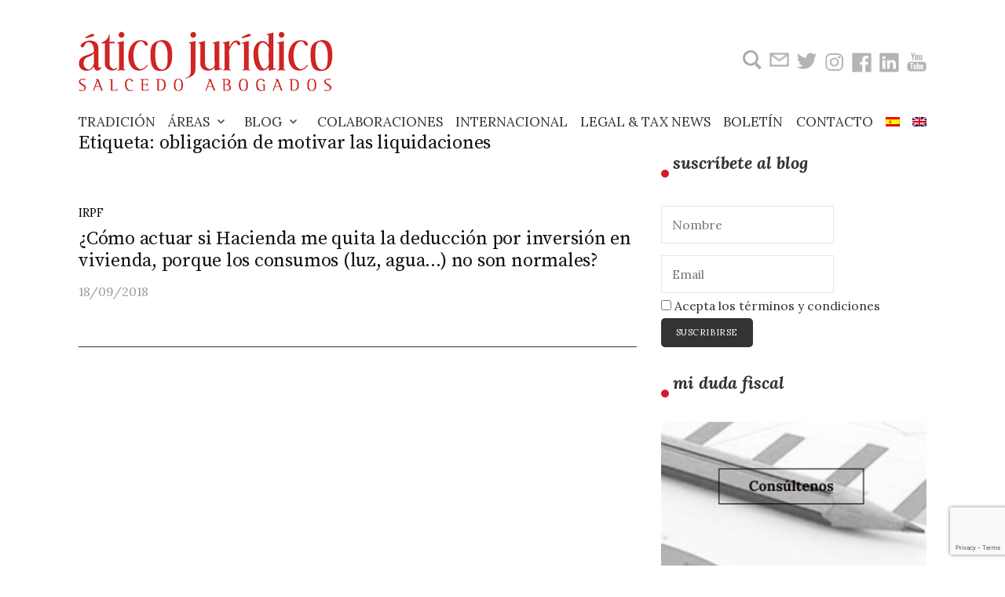

--- FILE ---
content_type: text/html; charset=utf-8
request_url: https://www.google.com/recaptcha/api2/anchor?ar=1&k=6Lfiip0UAAAAAI9ny7g6HyflE5zXAjPUJu8eakUz&co=aHR0cHM6Ly9hdGljb2p1cmlkaWNvLmNvbTo0NDM.&hl=en&v=TkacYOdEJbdB_JjX802TMer9&size=invisible&anchor-ms=20000&execute-ms=15000&cb=r44jgvi9njl5
body_size: 45482
content:
<!DOCTYPE HTML><html dir="ltr" lang="en"><head><meta http-equiv="Content-Type" content="text/html; charset=UTF-8">
<meta http-equiv="X-UA-Compatible" content="IE=edge">
<title>reCAPTCHA</title>
<style type="text/css">
/* cyrillic-ext */
@font-face {
  font-family: 'Roboto';
  font-style: normal;
  font-weight: 400;
  src: url(//fonts.gstatic.com/s/roboto/v18/KFOmCnqEu92Fr1Mu72xKKTU1Kvnz.woff2) format('woff2');
  unicode-range: U+0460-052F, U+1C80-1C8A, U+20B4, U+2DE0-2DFF, U+A640-A69F, U+FE2E-FE2F;
}
/* cyrillic */
@font-face {
  font-family: 'Roboto';
  font-style: normal;
  font-weight: 400;
  src: url(//fonts.gstatic.com/s/roboto/v18/KFOmCnqEu92Fr1Mu5mxKKTU1Kvnz.woff2) format('woff2');
  unicode-range: U+0301, U+0400-045F, U+0490-0491, U+04B0-04B1, U+2116;
}
/* greek-ext */
@font-face {
  font-family: 'Roboto';
  font-style: normal;
  font-weight: 400;
  src: url(//fonts.gstatic.com/s/roboto/v18/KFOmCnqEu92Fr1Mu7mxKKTU1Kvnz.woff2) format('woff2');
  unicode-range: U+1F00-1FFF;
}
/* greek */
@font-face {
  font-family: 'Roboto';
  font-style: normal;
  font-weight: 400;
  src: url(//fonts.gstatic.com/s/roboto/v18/KFOmCnqEu92Fr1Mu4WxKKTU1Kvnz.woff2) format('woff2');
  unicode-range: U+0370-0377, U+037A-037F, U+0384-038A, U+038C, U+038E-03A1, U+03A3-03FF;
}
/* vietnamese */
@font-face {
  font-family: 'Roboto';
  font-style: normal;
  font-weight: 400;
  src: url(//fonts.gstatic.com/s/roboto/v18/KFOmCnqEu92Fr1Mu7WxKKTU1Kvnz.woff2) format('woff2');
  unicode-range: U+0102-0103, U+0110-0111, U+0128-0129, U+0168-0169, U+01A0-01A1, U+01AF-01B0, U+0300-0301, U+0303-0304, U+0308-0309, U+0323, U+0329, U+1EA0-1EF9, U+20AB;
}
/* latin-ext */
@font-face {
  font-family: 'Roboto';
  font-style: normal;
  font-weight: 400;
  src: url(//fonts.gstatic.com/s/roboto/v18/KFOmCnqEu92Fr1Mu7GxKKTU1Kvnz.woff2) format('woff2');
  unicode-range: U+0100-02BA, U+02BD-02C5, U+02C7-02CC, U+02CE-02D7, U+02DD-02FF, U+0304, U+0308, U+0329, U+1D00-1DBF, U+1E00-1E9F, U+1EF2-1EFF, U+2020, U+20A0-20AB, U+20AD-20C0, U+2113, U+2C60-2C7F, U+A720-A7FF;
}
/* latin */
@font-face {
  font-family: 'Roboto';
  font-style: normal;
  font-weight: 400;
  src: url(//fonts.gstatic.com/s/roboto/v18/KFOmCnqEu92Fr1Mu4mxKKTU1Kg.woff2) format('woff2');
  unicode-range: U+0000-00FF, U+0131, U+0152-0153, U+02BB-02BC, U+02C6, U+02DA, U+02DC, U+0304, U+0308, U+0329, U+2000-206F, U+20AC, U+2122, U+2191, U+2193, U+2212, U+2215, U+FEFF, U+FFFD;
}
/* cyrillic-ext */
@font-face {
  font-family: 'Roboto';
  font-style: normal;
  font-weight: 500;
  src: url(//fonts.gstatic.com/s/roboto/v18/KFOlCnqEu92Fr1MmEU9fCRc4AMP6lbBP.woff2) format('woff2');
  unicode-range: U+0460-052F, U+1C80-1C8A, U+20B4, U+2DE0-2DFF, U+A640-A69F, U+FE2E-FE2F;
}
/* cyrillic */
@font-face {
  font-family: 'Roboto';
  font-style: normal;
  font-weight: 500;
  src: url(//fonts.gstatic.com/s/roboto/v18/KFOlCnqEu92Fr1MmEU9fABc4AMP6lbBP.woff2) format('woff2');
  unicode-range: U+0301, U+0400-045F, U+0490-0491, U+04B0-04B1, U+2116;
}
/* greek-ext */
@font-face {
  font-family: 'Roboto';
  font-style: normal;
  font-weight: 500;
  src: url(//fonts.gstatic.com/s/roboto/v18/KFOlCnqEu92Fr1MmEU9fCBc4AMP6lbBP.woff2) format('woff2');
  unicode-range: U+1F00-1FFF;
}
/* greek */
@font-face {
  font-family: 'Roboto';
  font-style: normal;
  font-weight: 500;
  src: url(//fonts.gstatic.com/s/roboto/v18/KFOlCnqEu92Fr1MmEU9fBxc4AMP6lbBP.woff2) format('woff2');
  unicode-range: U+0370-0377, U+037A-037F, U+0384-038A, U+038C, U+038E-03A1, U+03A3-03FF;
}
/* vietnamese */
@font-face {
  font-family: 'Roboto';
  font-style: normal;
  font-weight: 500;
  src: url(//fonts.gstatic.com/s/roboto/v18/KFOlCnqEu92Fr1MmEU9fCxc4AMP6lbBP.woff2) format('woff2');
  unicode-range: U+0102-0103, U+0110-0111, U+0128-0129, U+0168-0169, U+01A0-01A1, U+01AF-01B0, U+0300-0301, U+0303-0304, U+0308-0309, U+0323, U+0329, U+1EA0-1EF9, U+20AB;
}
/* latin-ext */
@font-face {
  font-family: 'Roboto';
  font-style: normal;
  font-weight: 500;
  src: url(//fonts.gstatic.com/s/roboto/v18/KFOlCnqEu92Fr1MmEU9fChc4AMP6lbBP.woff2) format('woff2');
  unicode-range: U+0100-02BA, U+02BD-02C5, U+02C7-02CC, U+02CE-02D7, U+02DD-02FF, U+0304, U+0308, U+0329, U+1D00-1DBF, U+1E00-1E9F, U+1EF2-1EFF, U+2020, U+20A0-20AB, U+20AD-20C0, U+2113, U+2C60-2C7F, U+A720-A7FF;
}
/* latin */
@font-face {
  font-family: 'Roboto';
  font-style: normal;
  font-weight: 500;
  src: url(//fonts.gstatic.com/s/roboto/v18/KFOlCnqEu92Fr1MmEU9fBBc4AMP6lQ.woff2) format('woff2');
  unicode-range: U+0000-00FF, U+0131, U+0152-0153, U+02BB-02BC, U+02C6, U+02DA, U+02DC, U+0304, U+0308, U+0329, U+2000-206F, U+20AC, U+2122, U+2191, U+2193, U+2212, U+2215, U+FEFF, U+FFFD;
}
/* cyrillic-ext */
@font-face {
  font-family: 'Roboto';
  font-style: normal;
  font-weight: 900;
  src: url(//fonts.gstatic.com/s/roboto/v18/KFOlCnqEu92Fr1MmYUtfCRc4AMP6lbBP.woff2) format('woff2');
  unicode-range: U+0460-052F, U+1C80-1C8A, U+20B4, U+2DE0-2DFF, U+A640-A69F, U+FE2E-FE2F;
}
/* cyrillic */
@font-face {
  font-family: 'Roboto';
  font-style: normal;
  font-weight: 900;
  src: url(//fonts.gstatic.com/s/roboto/v18/KFOlCnqEu92Fr1MmYUtfABc4AMP6lbBP.woff2) format('woff2');
  unicode-range: U+0301, U+0400-045F, U+0490-0491, U+04B0-04B1, U+2116;
}
/* greek-ext */
@font-face {
  font-family: 'Roboto';
  font-style: normal;
  font-weight: 900;
  src: url(//fonts.gstatic.com/s/roboto/v18/KFOlCnqEu92Fr1MmYUtfCBc4AMP6lbBP.woff2) format('woff2');
  unicode-range: U+1F00-1FFF;
}
/* greek */
@font-face {
  font-family: 'Roboto';
  font-style: normal;
  font-weight: 900;
  src: url(//fonts.gstatic.com/s/roboto/v18/KFOlCnqEu92Fr1MmYUtfBxc4AMP6lbBP.woff2) format('woff2');
  unicode-range: U+0370-0377, U+037A-037F, U+0384-038A, U+038C, U+038E-03A1, U+03A3-03FF;
}
/* vietnamese */
@font-face {
  font-family: 'Roboto';
  font-style: normal;
  font-weight: 900;
  src: url(//fonts.gstatic.com/s/roboto/v18/KFOlCnqEu92Fr1MmYUtfCxc4AMP6lbBP.woff2) format('woff2');
  unicode-range: U+0102-0103, U+0110-0111, U+0128-0129, U+0168-0169, U+01A0-01A1, U+01AF-01B0, U+0300-0301, U+0303-0304, U+0308-0309, U+0323, U+0329, U+1EA0-1EF9, U+20AB;
}
/* latin-ext */
@font-face {
  font-family: 'Roboto';
  font-style: normal;
  font-weight: 900;
  src: url(//fonts.gstatic.com/s/roboto/v18/KFOlCnqEu92Fr1MmYUtfChc4AMP6lbBP.woff2) format('woff2');
  unicode-range: U+0100-02BA, U+02BD-02C5, U+02C7-02CC, U+02CE-02D7, U+02DD-02FF, U+0304, U+0308, U+0329, U+1D00-1DBF, U+1E00-1E9F, U+1EF2-1EFF, U+2020, U+20A0-20AB, U+20AD-20C0, U+2113, U+2C60-2C7F, U+A720-A7FF;
}
/* latin */
@font-face {
  font-family: 'Roboto';
  font-style: normal;
  font-weight: 900;
  src: url(//fonts.gstatic.com/s/roboto/v18/KFOlCnqEu92Fr1MmYUtfBBc4AMP6lQ.woff2) format('woff2');
  unicode-range: U+0000-00FF, U+0131, U+0152-0153, U+02BB-02BC, U+02C6, U+02DA, U+02DC, U+0304, U+0308, U+0329, U+2000-206F, U+20AC, U+2122, U+2191, U+2193, U+2212, U+2215, U+FEFF, U+FFFD;
}

</style>
<link rel="stylesheet" type="text/css" href="https://www.gstatic.com/recaptcha/releases/TkacYOdEJbdB_JjX802TMer9/styles__ltr.css">
<script nonce="Pfehg9Ene7kVDFLXLZLcXQ" type="text/javascript">window['__recaptcha_api'] = 'https://www.google.com/recaptcha/api2/';</script>
<script type="text/javascript" src="https://www.gstatic.com/recaptcha/releases/TkacYOdEJbdB_JjX802TMer9/recaptcha__en.js" nonce="Pfehg9Ene7kVDFLXLZLcXQ">
      
    </script></head>
<body><div id="rc-anchor-alert" class="rc-anchor-alert"></div>
<input type="hidden" id="recaptcha-token" value="[base64]">
<script type="text/javascript" nonce="Pfehg9Ene7kVDFLXLZLcXQ">
      recaptcha.anchor.Main.init("[\x22ainput\x22,[\x22bgdata\x22,\x22\x22,\[base64]/[base64]/[base64]/[base64]/[base64]/[base64]/[base64]/[base64]/[base64]/[base64]/[base64]/[base64]/[base64]/[base64]\\u003d\x22,\[base64]\\u003d\x22,\x22aQUDw4nCsFjChGo2GGLDqUXCucKVw4DDpMOyw4LCv2lrwpvDhFTDlcO4w5DDhlFZw7t8PMOIw4bCslc0wpHDlMKuw4R9wqDDimjDuGLDpnHClMOlwpHDuirDqMKKYcOefA/DsMOqS8K3CG9oaMKmccOGw4TDiMK5TMKSwrPDgcKBdcOAw6lcw4zDj8Kcw4lmCW7CgcOSw5VQe8OoY3jDhMOpEgjCpQ01ecORGHrDuSoWGcO0N8OMc8KjeVciUR8Yw7nDnXs4wpUdI8ONw5XCncOMw7Vew7xewr3Cp8ONA8OTw5xlTBLDv8O/[base64]/[base64]/wr9Jw6wgO8O2w7MRwp0WIElvwo5JR8Kkw4bDksOXw4IyJsOzw5/[base64]/[base64]/DjGcIwrkWw7A1a1opfsKEwqUnw5BnDcOzw64pAMKlNMKjGi/DhsOnTVJhw6bChcOGUCc5byHDl8OqwqtTPQQNw6IOwoTDq8KJTsOVw7gbw4XDk2nDmcKJwqbDi8KgVcOAaMOLw7TDssKVYMKDRsKDwobDphrDhUnCo3xlFxrCo8O5wqrDjhTCm8O/wrd2w7PCv3cGw7TDlCk0ccOlXn7DnWzDqQ/DrGPCrcKqw78LQsKrSsO6QsKvOMOuwr3CoMK+w759w75Vw659VkjDpnfDksKiPsOaw48qwqfDgg/Ds8KbGTQuYsOoNsK8P0zCmMOBKSM8NMO7wr5fHE3DsXpHwpgDZsKwPFEqw7/[base64]/[base64]/ClMKvwpDCsWdIFsKWw4nCjsKpO8OHOcOYw4QYwpzCosOiWsOnSMOHUcK1LhXCpBFnw5jDssKAw6nDrgLCr8OGw75xBnrDjmNRw4pbXnXCrArDnsKpdHB8ccKJH8K5wr3Dj2hEw5jCtx3DlwTDjcO6woIrf1/CkMKFbRQswrE4wr47w7jCpsKdThRQw6XCk8KUw41BVlbDp8Kqw4vCh14ww7vDpcOtEyJDQ8OkLsOXw4/[base64]/DlMKQwq1uaMKHw4vDnsO2JEkkbiTDoXEEZcObQBzClsOxwpvCqcOMMsKIw4x2YsK3DcKBWUE/KhXDrABtw5kMwqXClMODB8KDMMOVYUApcybCsH0LwqzChjTCqnhke3sZw6h8YMKFw4d6TSbDk8KDbcKmQ8KeAsKzTiROWCTCpkLCo8OlI8KUdcKtwrbCtjLCvMOUczIIU1DCncO8JisDOW4tHMKSw4PDixrCiTvDizYLwokowrvDvV7Cky9HIsO9w5DDiVbDtcKJMy/CuCxtwrTCn8OlwqBPwoAcV8OLwqLDicORBGNYaSvCsiw5wpMTwrBdHMKJw7fDo8KLw7Y8w6VzbCYKFHXDkMKufkPDkcO5AsK+QyrDnMOMwpfDkcKJLcOlwo9ZSS4ww7bDvcKZRg7CksOmw4PDkMKvwpQsbMK/el12FmgqUcOIbMKbNMO2cibDtgrCucOUwr5eaQrClMOcw4nDhGVsV8OSw6Rjw44Sw5snwpXCqXwWezPDqXDDjcKYHMO6wqVzw5fDrsOowpTCjMOgBls3d1/DqAUlwrXDgHR4EcO6FcOww5LDmcO6wrHDisKjwqMRVcOBwqXCscK0e8Kiw54gSMK8w4HCu8O2D8KTKjTDii3Ck8KzwpVGan5zYsK6w6/DpsKSw6llw6tywqcqwrUnwrwXw4ZPHMKTJWMVwqvCrcOpwozCqsK7YwQzwojCqcO0w7tCVzfCgsOewoxgXsKkfhxcMMKGHSZyw50nA8OxSA5Kc8KfwrlxNsKOaTjCnVciw49Twp/Du8O/w7fCnVvCn8KRM8KBw6fDiMKxVjPCr8KcwprCsUbDrXclwo3ClD8KwoRDPj7DkMK8woPDr0XDi0XCjMKRwo9rw6UUw4A2wowswrfDpToRDsOrdsO/w7rCowZ/w6lZwq14N8OZwo3DjTTCkcKWR8OYfcKDw4bCj0vDi1VywpLCoMKNw5Ijwogxw5LDt8KLMyXDnncOL0bCh2jCpTDDqm5qJBjDrsK+ORJkwq/CjWjDjMOqL8KpP0JzRcOhS8OKw5XCoVHCgMKyCcOtw5PDvsKTwpdoOULCiMKDw65Vw4nDq8OyPcKnacK4wr3DkcO4wpMFaMOAbcKDA8KAwr1Bw4dSShtjXwTDlMO+M2vCvcO5w4pDwrLDt8OITD/DvXlNw6TDtS5kahMeIsK/YsKicHJkw43CrGVqw4rCi3MFOsK2MBDDsMK8w5UtwpcIw4oww5fCqMOawrjDj33Dg31/w7IrSsO/djfDjcK4PcKxCxjDpxkHw7zCkGzCnMOuw6XCoH5kFhPCncKpw4NsesK4wolawp7DqT/DnUglw6lGw6MEwo/[base64]/DhSgkbx3DhcOCScOjRcKDwrLDqisvesOpw5kfw6XCvy8Ef8O+w68ZwrbDgcKgw5NhwpgWESdjw6l7Oi/Cm8KBwo1Ow4zDvDJ7wpE3fXh5ZFPDvWJrwprCpsK1N8Khe8ODVg7DucKjw6XDisO/w7xjwodHHBvCuTTDrwB+wozDpkgKNmTDn3ZPdT0cw6bDncOsw69aw7bCocO9EcOSNsK6IcKEFRFXw4DDuQbCnA/Dli/CgmTCrcKRDsOCRnEXD2EIKsKew69sw4wgc8KAwqPDqEAIKxcKw7XCtQ0ve2zCmBALw7LCmx4KF8KgUMKwwp3DoRJLwp4Bw67CncKswoTChjoWw514w4hlwoTDmwtZw445DX0Pw7IQT8O5w7bDunUrw4kEHMOcwonCusONwozCnmd4ayIIEA/Dm8K8ZzLDgh5mZsOzJMOZwoBow5/DjcKoBm5KfMKtWsOnbsOpw6w2wr/DvcOmPMKVAsO/w4pMbzpzw4AkwpJCQBItMF/DucKgRELDvsOjwpPDo1LDp8O8wq7DkRYRCUIpw5PDu8KyOE8jw5JjGQk5AjDDqikhwqXCoMOWIV19Y0EIw4bCgQHChhDCr8KWw5DCuipbw5hiw7ZFKMK9wpXDgSBsw6AUW0U/wo11DcKyD0zDvwhpwqwsw5LCkgl9bBsHwo0aK8KKOltcNMKPBcKyOmt+w6LDu8OtwrpZOC/CpxzCp1LDiUYdIzXCnG3Cl8KmDsOTwqQiRCxPw705Oi7CoxhiOw8MKBNJXAQywpsZw4wuw7oYH8K0KMOPaUnChAROFQDDrsO2w4/[base64]/[base64]/[base64]/[base64]/SE3Dg8OVCxBuOFklw5LCjcKNa8KyFWjCs8OkPj9JRyI2w6cKU8Kjwp3CmsKCwopnRsKjIEU+wqzCrCByX8KzwpXCoFl8dyp4w73DqcKDDcOrw5HDpDpzHsOFXV7Dr37Cgmw8w5o7F8OZfMO4w57CviHCnVUyOsOMwoNgQ8OUw6DDgcKywq5RKnoLwr/Cr8OMRS91ShrDkRcCdMOZccKEF3l4w4zDhijDoMKIfcOtWsKTHcO1EcKTeMOTw7kKwpo+ITbDtikhaV/[base64]/DpEVyOHnDsW3CmMOqw4dhw7s2EsK3w4/DgUzDv8OXwqRKw5TDiMOjw5fCkDrDu8Kgw78cFMOtbC/[base64]/MUZww5TCscK1VRVoUSBsIcKlwqJzw6llw7grwqc8w47CsWscMMOhw4orYcO5wpjDpg0qw7TDilDCk8KEcQDClMOMSx0dw6Bsw6Bvw4pCecKwf8O5LmLCrMOnT8KbXi9GecOqwrcSw4hwGcOZTV0fwqDCl2oMB8K4LU3DjH3DoMKNw7/CiHlNQcKiPMKtKivDl8OTdwjCusOEd0TCh8KJYUnCk8KFOSPCigrDlSbCqRXDtVHDkiYzwpTCkcO9D8Kdw6Q5wrJPwrPCjsKsL1R5LglZwrHDhsKuw48dwpTCl1vCkBMJNFjDlcKnXEPDssKLQh/Dl8OERH3DpxjDjMONMw/CnwjDkMKew5ktdMOKPgx/w4dVw4jCs8KbwpE1NRIWwqLDu8KYeMKWwp/Dl8OPwrhgwpAybkd9CFzDosKCSDvDmcO3w5LDnGzCjBjCusKwBcKrw44cwoHCuG8xGTgRw67Ch1XDgsOuw5/CqW5IwplEw71iQsOXwobDrsO2CcK4w5dQw6R5wpohV09mMl3CjXbDsWzDs8O/[base64]/ChMONw64Cw4lIwrhawpfDtsOkUcOKAcOpw7c2woExAsKyIm8uw4nClz4Qw7jCsyETwqnDjFvCn1IJw7/CrsOgwotQOC7CpsO5wqEYaMOTcMKOw7UlNsOsCU4DVn3DrMKSWcOGYMO3Ly95esOJC8KwR2ddNBzDisOrw6tgQ8KaS1YOImN0w6bDssO2VGvDrjbDtCHDun/Cv8KvwpINLMOOwr/CuR/CtcOUZwzDkGoBbyZNbcKcQsKgdCvDvw5Ew6ZfLiLDi8Osw4zCo8OofCQEw5bCqm1HTDbCg8OkwrPCqMKYw5/DhsKTw7TDjMO7wplWN2HCscKPGHshEMOfw74Dw4TDlcOzwqHDvmLDpcO/wqnCl8Kpw44GQsOSdHnDmcKGJcK1W8Ocw6zDphtKwo1fwpIpV8K5JB/DkMKNw5vCvnPDgMOYwpDChMKuXBMqwpLCt8Kowq7Dj0N3w6MZXcKqw6AhAMOSwpE1wpZUW1h4JV3DtC5odUJtw6J8woHCosKgwpPChS53wpZDwpAuPBUAw5zDj8O7fcO5QMO0XcK/[base64]/[base64]/YMKcDsO4b3/CksO+wrnDucKKHj3Ci1HDgkQ8w7jCicKdw7fCocK5wppSTVjCnMK5wrpVF8OPw4fDoRDDvcOqwrjClk5WZ8OWwo4jI8KNwqLClUZcOF/CoEgTw5/DuMKpw4kndC3ClANSwqLCs1UhAFjDgEtCYcOJwq1CIcOZZypcw5nCmsOyw7PDpcOIwqHDpzbDucKTwqzCtGbDicO5w6HCrsO/w7McNGHDhcKow5nDtcOCPD0RK0vDn8Osw7oaScOqX8Oiw5hSeMOnw7tCwpvCg8Obw7TDhMKRwr3CpCDDhTvCpwTDhMOnUsKSM8OadMO3wp/Dq8OJM2DDskNowqYnwpwBw7/CrMKawqJvwoLChF0OWiYMwoY3w7HDkgTCmUB8wrPCiCt0J3LDlXR+woDCqzLDl8OJYnxEP8OBw7fCocKRw5cpFcOdw4/[base64]/DszMhf8ONXMKWwoTCqsKqMSDClMK1AcKiw5bDkwrCrTTDscOKMQM5wrzDkMO7fyMZw69zwqkACMO8woRwHsK3wo7DszfCjy0tP8KBwrzCq3pZwrzDvQ9YwpBDwrUyw7Y4J1zDlh3CumXDhMOFT8O5FcKww6/DjMKrwqMew43DqcO8McOyw4Ybw7tuVhM3LR02wrXCkMKbDCvDlMKqcMKkIsKsBVnCucOOwoDDi3MwaQHDj8KVecO0wqsmZm/[base64]/[base64]/ChkwMBMKdW33Dm8KdwpLDpcOiDVxlK8K/W0PCmzVlw5zCs8KFBMOAw7LDkFjDpxrDnTTDigzCssKhwqDCpMKAwp81w7/[base64]/SxTDgsKew5sfGC3DssOuw5/[base64]/w4hYIcOPKMK5w7hESFPCmlEjasO0woQUwqnDkn3DkkLDvsOzwqTDm1HCscKuw4PDssK8SnhVVsK+wprCrsOye2HDmyvCiMKUWljCpsK8VMOUw6fDrXjCjMKqw6/CpAphw4obw7PCq8OmwrTDtnBbYizDp1nDucKjCcKLPihmNBMXU8K4wpNSwovCjFc0w6N5wrBMNG1bw7QxGAfCrzjDmwJowo5fw7zCgMKDUMK/[base64]/[base64]/DmcOfw6vDncO1w5Qcw58HZcODSgTCp8K1wrbCgX7CkMOLw77DmCsjY8Onw4zDr1TCjH7CosOvUE3DtkfCo8KIW1vCoHYIWsKGw5fDjQ0/Vg3CqcKUw4MXTV81woXDjUfDk0JpBFhjw5XDrSlnRnxpaBfDrE5swp/DkVLCgG/[base64]/[base64]/Djyc0w7/ClsOXwq4lKcK3wqYiw7PDqFjDgMKcw5bCjGMtw5Nywr7CmizCscK/wrxkRcKkwqTDt8OiaBjDlxFYw6nCg29YRsOhwpQBGUjDi8KCBGfCusOlT8KQFMONBcKRJmnCgsO+wozCi8K/[base64]/[base64]/DmTJLw5YxwqbCtHYNwqzDjsKawrkFKw/[base64]/CiMKvw63Do0QRwr4xE2DCusOFwql2wolJwq46woHCgjPDgsO1diXDkGlTJwjDisO5w5nCmcKEZnlUw7bDjsOXwpNOw4EHw45zNhvDskzDvsKgwqjDicKSw5ATw6/CpWnCjyJnw4PCuMKlV2Fiw744w47CrnksasKZDsOUDMO1E8OmwpnDpCPDmsOtw6XCrk0WNsO8ecOzPDDDjTlTOMKycMKgw6bDllgnBR/ClsKgwoHDv8KCwrgJHybDjCnCgX8HYl1hwphIAMOOw6vDt8Okwo3CrMOJwp/CmsKAKMOUw45JNsK/DDcaVWnChMOFwp4EwqYdwrJrccK0wpfDvDdFwqwOIXVxwpRswr5SIsKGb8Oow6/CoMOvw5Fdw7DCrsOzw6nDsMO4ahXCpB7DtDIycCpSNF7CncOpWcKEcMKiKMO9dcONYsO8McORw5LDghkoRsKHMTkIw6LDhinCp8OfworClifDjRQhw74fwo3Cn0kbwr3DpMK5wq7DpXrDn2jCqWbCmExGw4jCnFEIDMKuWjXDhMOBKsK/w5vCkR4XXcKiGEDCiGTCoBc3w6Nxw77CgXTDhQHDtX7DnVdVf8K3McKnBsK/QELCl8Kqwq5fw5/CjsOtw5XCtsKpw4rChcOqwrHDpsOuw6oMYXxeZFbCiMKyOmsrwoMTw4YKwr7ChRvCrsOifyDDqy/CkkvCtUR4UAfDvSB0Vhs0wpU7w7oWdjHDusKzwqnDt8OpDBpfw41dGcKGw7E7wqJ0QMKIw5nCgi0aw4J0wpTDu2xDw79qw7fDjW3Di1nCksOIw7/CksK3BsO0wrTDk0N5wq82w59PwqthX8OGw7JIA3dIKVnCkkXCr8O1w6/Cjw/DjsKIHnDDtcK4w4XCk8OHw4bCtsK8wq4xwqAbwrdMZ2BTw4Y9wqsOwrjDsA7CrX5KeyVuwoLDoDJxw6PDr8O+w5XDiyI/NsK/wpEPw6nDvMORZ8OfaSnCkjvDpmXCtDgyw71DwqTDrANOZ8OaLsKOXMKgw44PE2FPFz3Du8O8Q2A3wojCn1/CoC/CkcOKWMOIw7Eowpx3wqANw6XCoX7CrAZyfzgyX3XCgkrDkx/Dpj9HHsOUwqBQw6fDjALCgMKXwqbDpsKFYlPCqsKYwr0kwqzDlcKgwrMrL8KURcO+woHCvMO1wqRGw5sALcKmwqLChcO/J8Kbw7MWC8K/wpsubxPDhwnDg8KVRsO2bsOswpLDlTsEUsOBaMOwwqZ4w5Vbw7FJw55jKcOke23Cm0d+w4IBBFdXInzCoMOAwrMRbcO5w4DDq8KMw4pfQGVbNsOAw4FIw4RAFzkBXWLClsKGFFjDgcOIw79cIhjDjsOkwq3Ch2HDswrDicOCakHDtSU4bU/[base64]/dcOwJcOEGsO5w73DslLDmcKMw57CmBXCrg3CgwnCgAfDl8OywpJUPsO8KcKRDsKEw4x2w4MYwpUEw6pCw7QkwpoeKGFqJMK6wr5Iw7XDsBdvHXMaw7fCoh86w7M/wocWwrvChMKXw5bDjhg4w6g7AMOwJMKjYsOxU8OmTh7CiQRgKzBKwr3DucOxQ8OrcTnDp8O1GsO+w7Qtw4TCj2/[base64]/Dq0NQBWHCjMO2XMO/wrd+fsKYw7/DtMKkwrTCmsKbw6HCn07Cq8Omb8KYOMKFfMOwwqAQOsOSwrwYw54Rw6QZdVbDnMKfbcOtDCnDqMOcw73CvXcXwr1lDCAAw7bDsTPCosKUw71Ewow7NnrCoMOTQcO7VxEMB8KPw53CmDHCg2LCocKTLsKSw6owwpHChSI8wqQKwojDlcKmdhcBwoBoQsO6HsK1EDpZw4/DlcOyenF5wp/CoGx1w7dqLcKTwroUwqhIw4M1KMK/[base64]/CoMOxwqvDtMO7woDDicKLFXjCj15dwpNzwofDu8KkbkbChA1Qw7cyw77DocKbw7bDnH9kwpHCkxh+wpBoWUvDhcK2w6LClsKLFThSXUt8wqvCqsOKE3DDmh95w4bCq3RCwoXDu8OVY0zCmz/Co3rCjArDgcK1acKiwpEsIsK7Y8Obw5FPRMKIw7RKRsKqwqhXUA3Dt8KcYcO8w5pewp1pKcKWwrHCu8O+wrvCisOVSjtMJUdbwqRLX0/Cvj5nw6zCrjwyWFvCmMO6PVV6NX/DvMKdw6kQwqDDg3DDsU7ChSHCjMOUUU0HPAgUOXVdccKrwrYYcCYZD8O5TMOmRsKdwooaAEgYQHR8wpnCvcKfQUs8RxHDlsKVw4gHw5rDsSJtw6M+eBMYdMK6w6QkM8KQH00SwqLDtcK/wr8VwqYpw74yJcOCw7fCl8OWEcOdeSdkwr/CucOVw7PDpl/DmibDuMKZaMOSKCpYw5LCrMK7wrMDG1J3wrbDgXPCpMOlbcK7wrtgHgnDiB7CmGdrwqoRDDpNw49/w4fDhcKxM2vCj1rCj8KFTgTCggbDhcOfw6pcwqrDvcOwdGnDqkgSaiXDtMOCwrrDocOWwoVbfcOMXsK+woZNATAMX8OIwqEsw4MPAEgjGBpIYcOew7Ewf0siSnbCgMOEfsO4w4/Dvh3DocKHahHCnzbCgFx3ccOlw6Eiw7jCj8KXwp4zw44Iw610NzsgIUcBNHHCmsK7c8KddgokA8OUwr85X8OfwqxOT8KMLwxPw5pIBMOLwqvClMO0ZDMpwpF5w4/CuRbCpcKMw5h/IxjCgcK+wqjCiTZ2KcK5w6rDlgnDpcKAw5Zgw6RQIVrCgMKVw5fDiVjCvMKEc8O9IwkxworDtyUATHsEwoF0w5fCicOywqnDusOqwr/DjHTCn8K3w5Y3w5wSw6toHcKmw4HCn1vCtyHClhtPJcKfLcOuCnM+w6QxUMOFwoYPwr5dasK6w4cDwqN6QsO/[base64]/[base64]/Diw93YCLCqsKMw6QBHcOzwo4mw6XDlCjClglxw4vCqcKmwp8Ew5MEBsOvwowlIUhIZcKNfT7DlQbCl8OGwpxYwoNKwqnCtXHCugkqaFE6JsK/[base64]/eMKzLMKGWWcRwpfCssOoKMKtR8KwezcHw6DCrnAfJwtuwrHCqBHDgMKEw47DgFbCmsOROHzCjsKuDcO5wo3CtFB/[base64]/[base64]/wo7Djg4RMXvCiBsmM8OBRlTDhkw0w5XDtMKJwr0caGvDj1wKGMKvFMOpw5XDmwrCuXzCi8OmXsKJw4nCm8Ogw5lbMCnDjcKJGsKUw6tZF8Ojw5QdwrTCmcOcMcKRw5sCw4w6ZsKHd0DCsMKswqJzw5fDoMKawq7DncO7PyDDrMKpFzTClVHCgUjCp8K/w59zasKrdENEIQE4ZEkvw6LDojY8w7TDnFzDhcOEwo8kw47CvVwBBzzCu0o/MhDDthg2wokjKWnDosOYwq7CuygJw7Vrw7jDgcKewqjCgUTChsOjwokQwrrCmsODZ8KmJQkSw64wA8KbXcKzQyxiScK4w5XCiSbDilhyw7xMIMOBw7XDqcOkw457SMO3w7PCi3HCqlIxB0kow69gL0LCr8Ktw6R/MjJ2dHArwq5gw5c2HsKsLRFawo05w6J0RDvDusO3wqlvw4HDm150XMOuXn1lG8K8w5TDpcK+GsKcH8OfS8KLw5suOVB4wp1NGk/CnS/CvsK8w7scwpMywr0JIU/[base64]/w6prfH/CsQXCvcOtZsKIwqrCkMOSAUcZQcK5w61VcwNYwq9lBBvCu8OkPMK0wqYUacO9w70lw4jDocKTw6/DkcOjwqXCtsKEU0nCpCQnw7XDpzPCjFHCgcKXFsOIw7FQLsKRw49xacOPw6FbR1QLw71YwqvCjsKCw6rDg8OaXTIefsOuwq7CnzzCiMOUZsKkwrXCqcOTw73CtxDDlsK8woldM8KOW20rbsK5N3nDmQJldcOwaMKGw6s7F8OCwqvCsgAhBFEZw4gHwpfDj8O/wrDCrcK8eAhIQsKXw7Elwo/CgGBlYcOewp3CtMOhOipbC8Oqw4BYwpzDj8K2L0PDq2/CgMK5wrNRw7HDgsKBf8KcPw3DlsOiCgnCvcOVwr/Cn8OSwqwZwobCusKfF8KPZMKhMkrDocO0KcK4wpACa11xw7/[base64]/DlsO/w73ChsK6ET7Dr8ObBzTDuMKuw4fCgMK4QTHCn8KHQsO6w6kdwo/Ct8KFZR3Cjmp+ZsK5woDChQPCvGtKamDDtcKMRHrCuCTCisOrEyY8FUbDlh3CjMKYXBbDrFHDhMOwSsOow500w7TCgcO0wr54w6rDjQVbw7DCuEPCgiLDlcOsw5k8aCLClMKKw7vChEjDtMK9DsKAwqcsHsKbPGfCksORwrDDuUPDmlx7wpxgTlo/ZmwkwoQYwoLClm1SBMKYw5plLMKBw6/CisOzw6TDmQFCwow7w6sAw51HZhjDgwo+JcO9wpLDjQHDtQB/SmvCi8OiCMOmw6/DhnvChGcRw7Etw7rDiQTDrljDgMOBVMOIw4krCmTCjcO3GMKGYsKtXMOdVsOXPMK8w6HCsnx2w4NjJEs4wq5nwp0GLWYnB8KWDMOow4nDnMKfL1rCkgBJYSbDgxbCtGfCq8KFZcKkekbDhV5cYcKdwo/DlMKfw789cVpiwp5GeCLCnntnwo5Sw4J+wr/DrHDDhsOTwpjDsFzDvlBHwovDi8KiRsOuFlXDuMKFw7pmwpbCp3UWasKABsKTwqcdw6g9wo8/[base64]/CuDXDpcOGdx9Hwqw/Wk0Sw55Fe8KTKcKxw5tKHcOiEHvCqQ0NdgzClMO6JcKxD003ElvDqMOJBRvCll7DiyDCqH0gwrnDq8Oee8Opw4vChcOvw6vCgHcgw4PCrg3DvjbDni59w4Urw7XDo8Ofw6/DiMOGY8Krw4PDnMOiw6HDul1nTUnCtMKDF8OAwoF7WXdnw7ETNETDusO1w63DlsOULlnCkCHDmm3CmcO+wpAJQDPDucO6w7JEw63Dnk45JcKSw6EIDzDDrGVlwpzCvcOfG8KhcMKAw6FEQ8Kzw7TDk8OVwqFjQsKfwpPDhxpKH8K0wq7CqEHDhsK/[base64]/CmMKYHhfDmQnCvnBpwpnDohVBfcK1wqjCqzrCuDpWwpwKwofCrBbCnATDuwPDj8KfCMOzw4diccO9ZUXDusODwpjDg3gUH8O4woTDvXnCg3JHIsKvbGjCnsONch3DsDnDiMKkF8OBwqt8OiDCtD7ClxFEw5XDi23DlsOiwqpUEChoHgNCdl4NKMOHw5InZ0vCk8OFw4/Du8OWw6LDjG3DrcKBw6/[base64]/wpVMa8KNDcO/[base64]/ZDFXwpFHfRrDsC7DgUt8JQ82NsOtL8KAwpnDoD4+NQLDhsKywpnDmXXDocK3w4HDkANAwpgaJsOmOlx1TsOZLcKhw6XDp1LCmnw/[base64]/CpMOvwoFQw658ZRUhw6zCtMO+KsOPw59kwqnDlV/CoxXCusOqw43Dp8OBK8Kiwq0kwoXCmMO/wpN3w4LDjQDDmTvDnEQHwrLCuULCiBpIfsKhasOnw4EDw7HDl8KzV8KwCwJ1WsOGwrnCq8Klw57CqsKHw4DDlcKxIsK8bSzCiG/DhcO1wpfClMO1w43CjMKoIMO+w45yCTpNM0DCtcOiGcOww69Qw6QjwrjDucKYw4cEwobCmcKbTsOMw79hw7IYMMO+VwbCrn/CnWZow4rCpMK1MA3Ckl01MnfCh8K2YcOOwot8w5XDv8O/Ci1TL8OpC1E9RMOhCHfDpGYwwpzCvWV8wpXCmxXCqGEUwrsbwpjCocO7woPCth4jdcOWcsKWaH5cXCLDsDXCi8KswpPDjDJyw6LDsMKzGsKHBsOLWMKEwqTCj3vDtMKew4Bsw4l2wpTCsQfCpzwwSMOYw7bCpMOMwqkoZMO9wqrCiMK3ayvDhTPDjQ7DpwoRfEHDq8O/wq9kf2bDq0gsMk0kwoxLw5TCpwtQYsOjw6B8IMK8eWYcw7wsT8ONw6Mfw61yFUx7YcO/[base64]/DoCR6w6BaH8Ogwp5bC8ODMzV6wqk1wqcpwoLDk3fCnxDDunrDqnMRXQB7JsK1YQvCvMOmwqQhEsO+KsO3w7fClU/CisOADsOZw6cxwokUESsCw4ptwoktPsO7RsO7WGxHwrnDvsKSwqDCqsOKEsOMw6XDssKgaMKUHgnDlDHDvRvCgTPDs8KnwoDDsMOQw5XCsSNaeQQtY8O4w4LCghRYwqFfYxXDmATDpcOgwo/Dlx/[base64]/DsQtVAsOUQnzCkMKlworDhsOuwo3DhsKqwonDtRnDu8K8OMKGwrBnw4vCh3TDt17DuA9ew6RMacOREWzDpMKNw6pMesK1Mx/[base64]/[base64]/[base64]/CosKYdzNgLVxwwoNZwpx3QcOjw4DDllcgYAjDvsKtwpBfw7YMQ8Kvw7lPfHHCuy1vwpkLwrbCty/CnAsHw5rDh1nCsiTDo8Oww6E5ESlew6lFHcKwZcKbw4PCk1vDuT3CjyjDnMOQw6/Dh8OFaMOxVsO3wr9Rw446C2cUfcOIFsKEwp4fSg1Rb018V8OvMyphF1LChMK+wo8zw400EwbCuMOnS8OYDsKsw53DpcKMIXBpw6vChhpWwp1JBsKITMK2wrDCpnPCucOzdsKnwrZfdh3DocOow6liw5M4w77CmMOZa8KTdQ13YsKgw4/CmMOGwrAQUsOuw6PCs8KLflBLQcKsw75KwoRzNMOVw4QiwpIsecOrw5IawophCsOdwqY8w4DDlAzDi0DDvMKLw6sAw77DswnDkVheX8Kxw5Vuwr/Ds8K8w77CoD7DlsKfw70mXx/DjcKdwqXChlLDk8KlwpDDhBvCrsK4esOkJkE3HH7DtBjCrsK7ZsKAIcKWRUxlfB9iw548w57Cq8KSAsO2A8Kfw71afydTwqUGIRnDqkZCdnjCgz/DjsKFwqLDqsOnw7V/[base64]/DpMK4wofCpkUkwrHCh8KbccO/wqDDu2wVKgXDosKAw6XCu8KyGSlTfx8Pd8K1wpTCtsKgw7DCv1PDpW/DqsKyw5vDnXgzXMKuR8O3aV1/VsO7wqoWw4cbal3Cp8OHVSANd8Kdw6XDh0Vpw680V081WxPCkCbDn8O/wpfDssOAARXDosKyw4rDosKaNylIAUzCrMOtRQnCsQkzwqJZw4p9FHbCvMOuw4RRFUtWBsOjw7xPFsO0w6pHL05RAi7Dh3cpXMO3wo1Cwo/CvVvDvsOHwrlNFMKhfHhGcEgqw7nCv8OadsKBwpLDmR8NFnfCu3ERwpp1w7HCiWpLURNOwqTCqiUscnInB8OQHcOlw4wkw4/[base64]/CtMK5TsODecKkWUdAwo9awo/[base64]/w57CqsOGwoM/wqfDuMKFw4TDs285RlrDiA\\u003d\\u003d\x22],null,[\x22conf\x22,null,\x226Lfiip0UAAAAAI9ny7g6HyflE5zXAjPUJu8eakUz\x22,0,null,null,null,0,[21,125,63,73,95,87,41,43,42,83,102,105,109,121],[7668936,343],0,null,null,null,null,0,null,0,null,700,1,null,0,\[base64]/tzcYADoGZWF6dTZkEg4Iiv2INxgAOgVNZklJNBoZCAMSFR0U8JfjNw7/vqUGGcSdCRmc4owCGQ\\u003d\\u003d\x22,0,0,null,null,1,null,0,1],\x22https://aticojuridico.com:443\x22,null,[3,1,1],null,null,null,1,3600,[\x22https://www.google.com/intl/en/policies/privacy/\x22,\x22https://www.google.com/intl/en/policies/terms/\x22],\x225cIwThRFGaCtdz1BMpuK7fek4f28KleeuxwMcDrwRFQ\\u003d\x22,1,0,null,1,1764660782250,0,0,[37],null,[239,101,242,1,38],\x22RC-j-UwuBrKyrcsaw\x22,null,null,null,null,null,\x220dAFcWeA64JC1bXLsgl3bVESH-rYHqNfV1EvYrGw6kuz1UbRQFZ9fazsOflJs5qE4lXUXknPa0FNqXSi6QNNHnG5wt0nXmPcVZCA\x22,1764743582134]");
    </script></body></html>

--- FILE ---
content_type: text/css; charset=utf-8
request_url: https://aticojuridico.com/wp-content/cache/min/1/wp-content/themes/life-child/style.css?ver=1698314497
body_size: 2495
content:
@import url(https://fonts.googleapis.com/css?family=Lora:400,400i,700,700i);.site-branding,.site-bottom{text-align:left}.site-branding{border-bottom:none}@media screen and (min-width:783px){.main-navigation div.menu>ul,.main-navigation ul.menu{font-size:106.3%;letter-spacing:-.3em;padding-right:0;text-align:left;text-transform:uppercase}}@media screen and (min-width:783px){.main-navigation a{padding-left:0;padding-right:0}}@media screen and (min-width:783px){.redes_sociales{float:right;width:210px;padding-top:27px}.redSocial img{width:25px;padding-left:10px}.redSocial img{float:left}#menu-principal ul{list-style:none;padding:0;margin:0}#menu-principal{display:-ms-flexbox;-ms-flex-pack:justify;display:flex;justify-content:space-between;padding-bottom:30px}}@media screen and (max-width:782px){.redes_sociales{display:none}}.main-navigation,.main-navigation a,.menu-toggle{line-height:20px}#menu-principal li a:link{border-bottom:1px solid #fff}#menu-principal li a:hover{border-bottom:1px solid;border-bottom-color:red}.menu-item a:hover{color:#000}.main-navigation .search-field{background:url(http://aticojuridico.com/imagenes/buscarOK.png) 5px center no-repeat}.main-navigation .search-field{margin-top:20px;margin-right:-5px}@media screen and (min-width:783px){.site-header{margin-bottom:0}}.site-header{margin-bottom:0}@media screen and (min-width:783px){#menu-principal{padding-bottom:0}}.entry-header{margin-bottom:40px}.puntoRojo{font-size:75px;color:red;line-height:1em}.textoWidget{bottom:10px;position:relative;margin-bottom:50px;font-size:22px}body{font-family:'Lora',serif}.caja_socios{display:none}#botonConsultenos{cursor:pointer}#menu-principal li a:link{border-bottom:none}.vc_images_carousel .vc_carousel-control .icon-prev:before{color:red}.vc_images_carousel .vc_carousel-control .icon-next:before{color:red}.articuloListaInicio .vc_gitem_row .vc_gitem-col{padding:0}.categoriaListaArticuloInicio,.fechaListaArticuloInicio{font-size:15px}.iconoGridPost{float:left;margin-right:5px}.accionesGridPost{float:right}::selection{background-color:#d5222d;color:#fff}.vc_gitem-post-data-source-post_title{color:#000}.vc_custom_heading a:hover{border-bottom:1px solid;border-bottom-color:red;opacity:1}.entry-content a,.entry-summary a,.page-content a,.author-profile-description a,.comment-content a{text-decoration:none}.main-navigation .search-field{font-size:18px}.wpb_content_element,ul.wpb_thumbnails-fluid>li{margin-bottom:0}.logged-in div.wpcf7{margin-top:0}#campoEmailBoletin{height:20px}#botonEnviarBoletin{padding:.46em 1.7em;border-radius:0}#checkAceptacionBoletin .first{margin:0}.inv-recaptcha-holder{display:none}.formularioBoletin{width:80%;margin-left:auto;margin-right:auto;font-size:17px;padding-top:3px;padding-bottom:8px;color:#000}table.tablaCategoriasBlog{border:0 solid #000}table.tablaCategoriasBlog td{border:0 solid #000;padding:5px}table.tablaCategoriasBlog th{border:0 solid #000}table.tablaCategoriasBlog td{font-size:17px;color:#76787a}#drop-nav{list-style:none;padding:0;margin:0;z-index:10000;overflow:auto}#drop-nav ul li{display:block;position:relative;float:left}#drop-nav li ul{display:none}#drop-nav ul li a{display:block;background:snow;padding:5px 10px 5px 10px;text-decoration:none;white-space:nowrap}#drop-nav ul li a:hover{background:red}#drop-nav li:hover ul{display:block;position:absolute}#drop-nav li:hover li{float:none}#drop-nav li:hover a{background:#FFF}#drop-nav li:hover li a:hover{background:#FFF;border-bottom:1px solid red}#drop-nav li ul li{border-top:0}#drop-nav li ul li a{border-bottom:1px solid #eee}#drop-nav li ul li a:hover{border-bottom:1px solid red}flecha{border:solid #76787a;;border-width:0 3px 3px 0;display:inline-block;padding:3px}.flechaAbajo{transform:rotate(45deg);-webkit-transform:rotate(45deg)}#circuloRojo{float:left;width:10px;height:10px;background:#d31c2b;border-radius:50%;display:inline-block;margin-top:25px}.cajaItemWidget{height:40px;margin-top:29px}.textoItemWidget{float:left;font-size:22px;padding-left:5px}.post{margin-top:31px}.widget{color:#333}@media screen and (min-width:980px){.content-area{width:65.8%}}@media screen and (min-width:980px){.sidebar-area{width:31.3%;padding-left:0;padding-right:0}}.widget a{text-decoration:none}.widget a:hover{color:#333}.widget ul li{border:none}.widget ul li{padding-top:0;padding-bottom:0}.widget ul ul{padding-left:0;padding-top:0;margin-left:14px;margin-top:1px}.iconoPost{background-color:rgb(179,180,183);border-radius:50%;color:#FFF;height:35px;width:35px;text-align:center;line-height:35px;vertical-align:middle}.barraIconosPost{width:100%;float:left;padding-bottom:25px}.cajaTituloBlog{height:40px;line-height:1.5}.desplegableCategoriasBlogLateral{margin-left:5px}.desplegableCategoriasBlogLateral li a{color:#76787a}.desplegableCategoriasBlogLateralEnlace{color:#76787a}.contenidoMediosWidget::-webkit-scrollbar{width:0;background:transparent}.linkCategoria:hover{color:#000}.lineaRojaBoletin{width:72px;height:7px;border-bottom:1px solid red;display:block;margin-left:auto;margin-right:auto}.tituloCajasMensajes{text-align:center;font-style:italic;font-size:22px;display:block;margin-left:auto;margin-right:auto}.textoCajasMensajes{width:80%;margin-left:auto;margin-right:auto}#responsive-form{;margin:0 auto;width:100%}.form-row{width:100%}.column-half,.column-full{float:left;position:relative;padding:.65rem;width:100%;-webkit-box-sizing:border-box;-moz-box-sizing:border-box;box-sizing:border-box}.clearfix:after{content:"";display:table;clear:both}@media only screen and (min-width:48em){.column-half{width:50%}}.vc_gitem-post-data-source-post_title a{font-size:1.35em;text-decoration:none}.vc_gitem-post-data-source-post_title h4{color:rgb(146,146,148)}.vc_gitem-post-data-source-post_title a{text-decoration:none}.tituloTributario{font-style:italic;display:block;padding-left:20px;padding-top:35px;font-size:43px;color:#fff}.textoTributario{width:auto;padding-top:20px;padding-left:20px;font-style:italic;text-align:center;font-weight:700;float:left;font-size:1em}@media only screen and (max-width:783px){.tituloTributario{padding-top:15px}.textoTributario{font-size:.8em}.desplegableCategoriasBlogLateral{margin-left:-95px}.barraIconosPost{padding-top:15px}.wpb_wrapper{padding-top:30px}}.iconoLinkedinJoseMaria{width:15%;float:left}.iconoTwitterJoseMaria{width:15%;float:left}.cf7-style-2432{background-image:url(http://aticojuridico.com/wp-content/uploads/2017/02/newspaper-1489009-2-300x225.jpg)!important;background-size:cover!important;background-attachment:scroll!important;box-sizing:content-box!important}#secondary{padding-top:25px}.cat-links a{color:#000}.cat-links a:hover{border-bottom:1px solid;border-bottom-color:red;color:#000}.entry-title a:hover{border-bottom:1px solid;border-bottom-color:red}.post-grid-list .hentry{padding-bottom:35px;border-bottom:1px solid;margin-bottom:0}.busquedaResponsive{display:none}@media only screen and (max-width:783px){.busquedaResponsive{float:right;display:inline}}.paginaSimple a{color:red}.categoriaListaArticuloInicio{width:100%}.publicadoEn{font-size:15px;float:right}@media only screen and (max-width:783px){.publicadoEn{font-size:15px;float:left;width:100%;margin-top:-10px;padding-bottom:10px}}.linkComentamos{display:none}.comentamos{display:none}.tituloCat{float:left;width:100%;padding-bottom:10px}.es_subscription_form_submit{font-size:70%!important;margin-top:10px}.main-navigation div.menu>ul>li,.main-navigation ul.menu>li{font-size:17px}.emaillist{line-height:0}.tweet{color:rgb(146,146,148);font-family:'Source Serif Pro',serif;font-weight:400;letter-spacing:-.01em;line-height:1.4;font-size:26px}.fa.fa-print.iconoPost{display:none}@media screen and (min-width:783px){#menu-principal-ingles-2{display:flex;justify-content:space-between}}

--- FILE ---
content_type: application/javascript; charset=utf-8
request_url: https://aticojuridico.com/wp-content/themes/life-child/js/custom-script.js?ver=1.0.0
body_size: 5204
content:
jQuery(function ($) {



	// BOTÓN SOCIOS botonSociosEstado INDICA SI EL ESTADO DE LA CAJA DE SOCIOS ES ABIERTA O CERRADA
	var botonSociosEstado;
	botonSociosEstado = 0;

	function imagenBotonSocios(){
		if (botonSociosEstado == 0){
			$('.boton_socios').find('div').find('img').attr('src','https://aticojuridico.com/wp-content/uploads/2017/03/flecha_roja.png');
			$('.boton_socios').find('div').find('img').mouseover(function() {
				$(this).attr('src','https://aticojuridico.com/wp-content/uploads/2017/03/flecha_roja.png');
				$(this).attr('srcset','https://aticojuridico.com/wp-content/uploads/2017/03/flecha_roja.png');
			});

			$('.boton_socios').find('div').find('img').mouseout(function() {
				$(this).attr('src','https://aticojuridico.com/wp-content/uploads/2017/03/flecha_gris.png');
				$(this).attr('srcset','https://aticojuridico.com/wp-content/uploads/2017/03/flecha_gris.png');
			});
		}

		if (botonSociosEstado == 1){
			$('.boton_socios').find('div').find('img').attr('src','https://aticojuridico.com/wp-content/uploads/2017/03/flecha_gris_180.png');
			$('.boton_socios').find('div').find('img').mouseover(function() {
				$(this).attr('src','https://aticojuridico.com/wp-content/uploads/2017/03/flecha_roja_180.png');
				$(this).attr('srcset','https://aticojuridico.com/wp-content/uploads/2017/03/flecha_roja_180.png');
			});

			$('.boton_socios').find('div').find('img').mouseout(function() {
				$(this).attr('src','https://aticojuridico.com/wp-content/uploads/2017/03/flecha_gris_180.png');
				$(this).attr('srcset','https://aticojuridico.com/wp-content/uploads/2017/03/flecha_gris_180.png');
			});
		}
	}

	imagenBotonSocios();

	$('.boton_socios').find('div').find('img').click(function() {
		if (botonSociosEstado == 0){
			$('.caja_socios').css('display','block');
			botonSociosEstado = 1;
			imagenBotonSocios();
			return;
		}
		if (botonSociosEstado == 1){
			$('.caja_socios').css('display','none');
			botonSociosEstado = 0;
			imagenBotonSocios();
			return;
		}
	});


	$('.boton_socios').find('.vc_figure').find('.vc_single_image-wrapper').find('img').css('cursor','pointer');
	// BOTÓN SOCIOS


	// FUNCIONES DE LOS ITEMS DEL MENU
	$('.menu-item').css('border-bottom','1px solid');
	$('.menu-item').css('border-bottom-color','white');

	$('.menu-item').mouseover(function() {
$(this).css('border-bottom','1px solid');
$(this).css('border-bottom-color','red');
	});

	$('.menu-item').mouseout(function() {
		$(this).css('border-bottom','1px solid');
		$(this).css('border-bottom-color','white');
	});
	// FIN FUNCIONES DE LOS ITEMS DEL MENU

	// SEPARACIÓN IMÁGENES MEDIOS LATERALES
	$('.carrusel_medios').find('img').css('padding-bottom','10px');
	// FIN SEPARACIÓN IMÁGENES MEDIOS LATERALES


	// CAMBIOS IMÁGENES ROLLOVER
	$.each($('img'), function() {
		// VOZ DE GALICIA
		if ($(this).attr("src") === 'https://aticojuridico.com/wp-content/uploads/2017/11/la_voz_grises.png'){
			$(this).on({
 				"mouseover" : function() {
    				this.src = 'https://aticojuridico.com/wp-content/uploads/2017/11/la_voz_color.png';
  				},
  				"mouseout" : function() {
    				this.src='https://aticojuridico.com/wp-content/uploads/2017/11/la_voz_grises.png';
  				}
			});
		}
		// FIN VOZ DE GALICIA

		// CINCO DÍAS
		if ($(this).attr("src") === 'https://aticojuridico.com/wp-content/uploads/2017/04/5_dias.png'){
			$(this).on({
 				"mouseover" : function() {
    				this.src = 'https://aticojuridico.com/wp-content/uploads/2017/02/5_dias2.png';
  				},
  				"mouseout" : function() {
    				this.src='https://aticojuridico.com/wp-content/uploads/2017/04/5_dias.png';
  				}
			});
		}
		// FIN CINCO DÍAS

		// EL PAIS
		if ($(this).attr("src") === 'https://aticojuridico.com/wp-content/uploads/2017/03/el_pais_bw.png'){
			$(this).on({
 				"mouseover" : function() {
    				this.src = 'https://aticojuridico.com/wp-content/uploads/2017/11/el_pais_color.png';
  				},
  				"mouseout" : function() {
    				this.src='https://aticojuridico.com/wp-content/uploads/2017/03/el_pais_bw.png';
  				}
			});
		}
		// FIN EL PAIS

		// EL MUNDO
		if ($(this).attr("src") === 'https://aticojuridico.com/wp-content/uploads/2017/02/el_mundo.png'){
			$(this).on({
 				"mouseover" : function() {
    				this.src = 'https://aticojuridico.com/wp-content/uploads/2017/04/el-mundo.jpg';
  				},
  				"mouseout" : function() {
    				this.src='https://aticojuridico.com/wp-content/uploads/2017/02/el_mundo.png';
  				}
			});
		}
		// FIN EL MUNDO

		// LUIRILEX
		if ($(this).attr("src") === 'https://aticojuridico.com/wp-content/uploads/2017/02/luris-lex.png'){
			$(this).on({
 				"mouseover" : function() {
    				this.src = 'https://aticojuridico.com/wp-content/uploads/2017/04/lurislex.jpg';
  				},
  				"mouseout" : function() {
    				this.src='https://aticojuridico.com/wp-content/uploads/2017/02/luris-lex.png';
  				}
			});
		}
		// FIN LURIXLEX

		// EL ECONOMISTA
		if ($(this).attr("src") === 'https://aticojuridico.com/wp-content/uploads/2017/02/el_economista.png'){
			$(this).on({
 				"mouseover" : function() {
    				this.src = 'https://aticojuridico.com/wp-content/uploads/2017/04/elEconomista.jpg';
  				},
  				"mouseout" : function() {
    				this.src='https://aticojuridico.com/wp-content/uploads/2017/02/el_economista.png';
  				}
			});
		}
		// FIN EL ECONOMISTA

		// ABC
		if ($(this).attr("src") === 'https://aticojuridico.com/wp-content/uploads/2017/02/abc.png'){
			$(this).on({
 				"mouseover" : function() {
    				this.src = 'https://aticojuridico.com/wp-content/uploads/2017/04/ABC.jpg';
  				},
  				"mouseout" : function() {
    				this.src='https://aticojuridico.com/wp-content/uploads/2017/02/abc.png';
  				}
			});
		}
		// FIN ABC

		// SER
		if ($(this).attr("src") === 'https://aticojuridico.com/wp-content/uploads/2017/03/ser.png'){
			$(this).on({
 				"mouseover" : function() {
    				this.src = 'https://aticojuridico.com/wp-content/uploads/2017/04/CadenaSer.jpg';
  				},
  				"mouseout" : function() {
    				this.src='https://aticojuridico.com/wp-content/uploads/2017/03/ser.png';
  				}
			});
		}
		// FIN SER

		// ONDA CERO
		if ($(this).attr("src") === 'https://aticojuridico.com/wp-content/uploads/2017/03/ondacero.png'){
			$(this).css('padding-bottom','10px');
			$(this).on({
 				"mouseover" : function() {
    				this.src = 'https://aticojuridico.com/wp-content/uploads/2017/04/OndaCero.jpg';
  				},
  				"mouseout" : function() {
    				this.src='https://aticojuridico.com/wp-content/uploads/2017/03/ondacero.png';
  				}
			});
		}
		// FIN ONDA CERO

		// COPE
		if ($(this).attr("src") === 'https://aticojuridico.com/wp-content/uploads/2017/03/cope.png'){
			$(this).on({
 				"mouseover" : function() {
    				this.src = 'https://aticojuridico.com/wp-content/uploads/2017/04/Copetif.jpg';
  				},
  				"mouseout" : function() {
    				this.src='https://aticojuridico.com/wp-content/uploads/2017/03/cope.png';
  				}
			});
		}
		// FIN COPE

		// 20MINUTOS
		if ($(this).attr("src") === 'https://aticojuridico.com/wp-content/uploads/2017/03/20minutos.png'){
			$(this).on({
 				"mouseover" : function() {
    				this.src = 'https://aticojuridico.com/wp-content/uploads/2017/04/20minutos.jpg';
  				},
  				"mouseout" : function() {
    				this.src='https://aticojuridico.com/wp-content/uploads/2017/03/20minutos.png';
  				}
			});
		}
		// FIN 20MINUTOS

		// IDEALISTA
		if ($(this).attr("src") === 'https://aticojuridico.com/wp-content/uploads/2017/03/idealista.png'){
			$(this).on({
 				"mouseover" : function() {
    				this.src = 'https://aticojuridico.com/wp-content/uploads/2017/04/Idealista.jpg';
  				},
  				"mouseout" : function() {
    				this.src='https://aticojuridico.com/wp-content/uploads/2017/03/idealista.png';
  				}
			});
		}
		// FIN IDEALISTA

		// CV RADIO
		if ($(this).attr("src") === 'https://aticojuridico.com/wp-content/uploads/2017/03/cvradio_bw.jpg'){
			$(this).on({
 				"mouseover" : function() {
    				this.src = 'https://aticojuridico.com/wp-content/uploads/2017/11/cvradio_color.jpg';
  				},
  				"mouseout" : function() {
    				this.src='https://aticojuridico.com/wp-content/uploads/2017/03/cvradio_bw.jpg';
  				}
			});
		}
		// FIN CV RADIO

		// ANTENA3
		if ($(this).attr("src") === 'https://aticojuridico.com/wp-content/uploads/2017/03/antena3_bw.png'){
			$(this).on({
 				"mouseover" : function() {
    				this.src = 'https://aticojuridico.com/wp-content/uploads/2017/11/antena3_color.png';
  				},
  				"mouseout" : function() {
    				this.src='https://aticojuridico.com/wp-content/uploads/2017/03/antena3_bw.png';
  				}
			});
		}
		// FIN ANTENA3

		// RNE
		if ($(this).attr("src") === 'https://aticojuridico.com/wp-content/uploads/2017/03/rne_bw.png'){
			$(this).on({
 				"mouseover" : function() {
    				this.src = 'https://aticojuridico.com/wp-content/uploads/2017/11/rne_color.png';
  				},
  				"mouseout" : function() {
    				this.src='https://aticojuridico.com/wp-content/uploads/2017/03/rne_bw.png';
  				}
			});
		}
		// FIN RNE

		// CV INVERTIA
		if ($(this).attr("src") === 'https://aticojuridico.com/wp-content/uploads/2017/03/invertia_bw.png'){
			$(this).on({
 				"mouseover" : function() {
    				this.src = 'https://aticojuridico.com/wp-content/uploads/2017/11/invertia_color.png';
  				},
  				"mouseout" : function() {
    				this.src='https://aticojuridico.com/wp-content/uploads/2017/03/invertia_bw.png';
  				}
			});
		}
		// FIN INVERTIA

		// LA SEXTA
		if ($(this).attr("src") === 'https://aticojuridico.com/wp-content/uploads/2017/03/la_sexta_bw.png'){
			$(this).on({
 				"mouseover" : function() {
    				this.src = 'https://aticojuridico.com/wp-content/uploads/2017/11/la_sexta_color.png';
  				},
  				"mouseout" : function() {
    				this.src='https://aticojuridico.com/wp-content/uploads/2017/03/la_sexta_bw.png';
  				}
			});
		}
		// LA SEXTA

		// CAF MADRID
		if ($(this).attr("src") === 'https://aticojuridico.com/wp-content/uploads/2018/03/CAF_01_GRISES.png'){
			$(this).on({
 				"mouseover" : function() {
    				this.src = 'https://aticojuridico.com/wp-content/uploads/2018/03/CAF_COLOR.png';
  				},
  				"mouseout" : function() {
    				this.src='https://aticojuridico.com/wp-content/uploads/2018/03/CAF_01_GRISES.png';
  				}
			});
		}
		// CAF MADRID

		// CANAL EXTREMADURA
		if ($(this).attr("src") === 'https://aticojuridico.com/wp-content/uploads/2018/03/Canal_extremadura_grises.png'){
			$(this).on({
 				"mouseover" : function() {
    				this.src = 'https://aticojuridico.com/wp-content/uploads/2018/03/Canal_extremadura_color.png';
  				},
  				"mouseout" : function() {
    				this.src='https://aticojuridico.com/wp-content/uploads/2018/03/Canal_extremadura_grises.png';
  				}
			});
		}
		// CANAL EXTREMADURA

		// DIARI TARRAGONA
		if ($(this).attr("src") === 'https://aticojuridico.com/wp-content/uploads/2018/04/diari_tarragona_bn.jpg'){
			$(this).on({
 				"mouseover" : function() {
    				this.src = 'https://aticojuridico.com/wp-content/uploads/2018/04/diari_tarragona_color.jpg';
  				},
  				"mouseout" : function() {
    				this.src='https://aticojuridico.com/wp-content/uploads/2018/04/diari_tarragona_bn.jpg';
  				}
			});
		}
		// DIARI TARRAGONA

		// EDITORIAL SEPIN
		if ($(this).attr("src") === 'https://aticojuridico.com/wp-content/uploads/2018/09/editorial_sepin_bn.png'){
			$(this).on({
 				"mouseover" : function() {
    				this.src = 'https://aticojuridico.com/wp-content/uploads/2018/09/editorial_sepin_color.png';
  				},
  				"mouseout" : function() {
    				this.src='https://aticojuridico.com/wp-content/uploads/2018/09/editorial_sepin_bn.png';
  				}
			});
		}
		// EDITORIAL SEPIN

		// EL PERIÓDICO DE AQUÍ
		if ($(this).attr("src") === 'https://aticojuridico.com/wp-content/uploads/2018/10/el_periodico_de_aqui_grises.png'){
			$(this).on({
 				"mouseover" : function() {
    				this.src = 'https://aticojuridico.com/wp-content/uploads/2018/10/el_periodico_de_aqui_color.png';
  				},
  				"mouseout" : function() {
    				this.src='https://aticojuridico.com/wp-content/uploads/2018/10/el_periodico_de_aqui_grises.png';
  				}
			});
		}
		// EL PERIÓDICO DE AQUÍ

		// CONSEJO ABOGACÍA
		if ($(this).attr("src") === 'https://aticojuridico.com/wp-content/uploads/2019/03/consejo_abogacia_negro.jpg'){
			$(this).on({
 				"mouseover" : function() {
    				this.src = 'https://aticojuridico.com/wp-content/uploads/2019/03/consejo_abogacia_color.jpg';
  				},
  				"mouseout" : function() {
    				this.src='https://aticojuridico.com/wp-content/uploads/2019/03/consejo_abogacia_negro.jpg';
  				}
			});
		}
		// CONSEJO ABOGACÍA

		// DIARIO EMPRENDEDORES Y AUTÓNOMOS
		if ($(this).attr("src") === 'https://aticojuridico.com/wp-content/uploads/2019/04/diario_emprendedores_grises.jpg'){
			$(this).on({
 				"mouseover" : function() {
    				this.src = 'https://aticojuridico.com/wp-content/uploads/2019/04/diario_emprendedores_color.jpg';
  				},
  				"mouseout" : function() {
    				this.src='https://aticojuridico.com/wp-content/uploads/2019/04/diario_emprendedores_grises.jpg';
  				}
			});
		}
		// DIARIO EMPRENDEDORES Y AUTÓNOMOS

		// EL CONFIDENCIAL
		if ($(this).attr("src") === 'https://aticojuridico.com/wp-content/uploads/2019/05/el_confidencial_grises-1.png'){
			$(this).on({
 				"mouseover" : function() {
    				this.src = 'https://aticojuridico.com/wp-content/uploads/2019/05/el_confidencial_color.png';
  				},
  				"mouseout" : function() {
    				this.src='https://aticojuridico.com/wp-content/uploads/2019/05/el_confidencial_grises-1.png';
  				}
			});
		}
		// EL CONFIDENCIAL

		// HAY DERECHO
		if ($(this).attr("src") === 'https://aticojuridico.com/wp-content/uploads/2019/05/hay_derecho_grises.png'){
			$(this).on({
 				"mouseover" : function() {
    				this.src = 'https://aticojuridico.com/wp-content/uploads/2019/05/hay_derecho_color.png';
  				},
  				"mouseout" : function() {
    				this.src='https://aticojuridico.com/wp-content/uploads/2019/05/hay_derecho_grises.png';
  				}
			});
		}
		// HAY DERECHO

		// EXPANSIÓN
		if ($(this).attr("src") === 'https://aticojuridico.com/wp-content/uploads/2019/06/expansion_grises-1.jpg'){
			$(this).on({
 				"mouseover" : function() {
    				this.src = 'https://aticojuridico.com/wp-content/uploads/2019/06/expansion_color-1.jpg';
  				},
  				"mouseout" : function() {
    				this.src='https://aticojuridico.com/wp-content/uploads/2019/06/expansion_grises-1.jpg';
  				}
			});
		}
		// EXPANSIÓN

		// LA VANGUARDIA
		if ($(this).attr("src") === 'https://aticojuridico.com/wp-content/uploads/2020/03/la_vanguardia_grises.png'){
			$(this).on({
 				"mouseover" : function() {
    				this.src = 'https://aticojuridico.com/wp-content/uploads/2020/03/la_vanguardia_color.png';
  				},
  				"mouseout" : function() {
    				this.src='https://aticojuridico.com/wp-content/uploads/2020/03/la_vanguardia_grises.png';
  				}
			});
		}
		// LA VANGUARDIA

		// EFE
		if ($(this).attr("src") === 'https://aticojuridico.com/wp-content/uploads/2020/03/efe_grises.png'){
			$(this).on({
 				"mouseover" : function() {
    				this.src = 'https://aticojuridico.com/wp-content/uploads/2020/03/efe_color.png';
  				},
  				"mouseout" : function() {
    				this.src='https://aticojuridico.com/wp-content/uploads/2020/03/efe_grises.png';
  				}
			});
		}
		// EFE

		// VOZPOPULI
		if ($(this).attr("src") === 'https://aticojuridico.com/wp-content/uploads/2020/06/vozpopuli_grises.png'){
			$(this).on({
 				"mouseover" : function() {
    				this.src = 'https://aticojuridico.com/wp-content/uploads/2020/06/vozpopuli_color.png';
  				},
  				"mouseout" : function() {
    				this.src='https://aticojuridico.com/wp-content/uploads/2020/06/vozpopuli_grises.png';
  				}
			});
		}
		// VOZPOPULI


		// PLAZA RADIO
		if ($(this).attr("src") === 'https://aticojuridico.com/wp-content/uploads/2020/07/plaza_radio_color.png'){
			$(this).on({
 				"mouseover" : function() {
    				this.src = 'https://aticojuridico.com/wp-content/uploads/2020/07/plaza_radio_color.png';
  				},
  				"mouseout" : function() {
    				this.src='https://aticojuridico.com/wp-content/uploads/2020/07/plaza_radio_color.png';
  				}
			});
		}
		// PLAZA RADIO

		// TELEMADRID
		if ($(this).attr("src") === 'https://aticojuridico.com/wp-content/uploads/2021/10/telemadrid_grises.jpg'){
			$(this).on({
				"mouseover" : function() {
						this.src = 'https://aticojuridico.com/wp-content/uploads/2021/10/telemadridcolor.jpg';
					},
					"mouseout" : function() {
						this.src='https://aticojuridico.com/wp-content/uploads/2021/10/telemadrid_grises.jpg';
					}
			});
		}
		// TELEMADRID

		// RTVE
		if ($(this).attr("src") === 'https://aticojuridico.com/wp-content/uploads/2021/10/rtve_grises.jpg'){
			$(this).on({
				"mouseover" : function() {
						this.src = 'https://aticojuridico.com/wp-content/uploads/2021/10/rtve_color.jpg';
					},
					"mouseout" : function() {
						this.src='https://aticojuridico.com/wp-content/uploads/2021/10/rtve_grises.jpg';
					}
			});
		}
		// RTVE

		// HELP MY CASH
		if ($(this).attr("src") === 'https://aticojuridico.com/wp-content/uploads/2022/03/helpmycash_grises.png'){
			$(this).on({
				"mouseover" : function() {
						this.src = 'https://aticojuridico.com/wp-content/uploads/2022/03/helpmycash_color.png';
					},
					"mouseout" : function() {
						this.src='https://aticojuridico.com/wp-content/uploads/2022/03/helpmycash_grises.png';
					}
			});
		}
		// HELP MY CASH

		// LA RAZÓN
		if ($(this).attr("src") === 'https://aticojuridico.com/wp-content/uploads/2022/03/larazon_grises.png'){
			$(this).on({
				"mouseover" : function() {
						this.src = 'https://aticojuridico.com/wp-content/uploads/2022/03/larazon.png';
					},
					"mouseout" : function() {
						this.src='https://aticojuridico.com/wp-content/uploads/2022/03/larazon_grises.png';
					}
			});
		}
		// LA RAZÓN
		
		// ECONOMIST
		if ($(this).attr("src") === 'https://aticojuridico.com/wp-content/uploads/2022/05/economist-grises.jpg'){
			$(this).on({
				"mouseover" : function() {
						this.src = 'https://aticojuridico.com/wp-content/uploads/2022/05/economist.jpg';
					},
					"mouseout" : function() {
						this.src='https://aticojuridico.com/wp-content/uploads/2022/05/economist-grises.jpg';
					}
			});
		}
		// ECONOMIST	
		
		// PISOS
		if ($(this).attr("src") === 'https://aticojuridico.com/wp-content/uploads/2022/05/pisos-grises.jpg'){
			$(this).on({
				"mouseover" : function() {
						this.src = 'https://aticojuridico.com/wp-content/uploads/2022/05/pisos.jpg';
					},
					"mouseout" : function() {
						this.src='https://aticojuridico.com/wp-content/uploads/2022/05/pisos-grises.jpg';
					}
			});
		}
		// PISOS
		
		// FOTOCASA-LIFE
		if ($(this).attr("src") === 'https://aticojuridico.com/wp-content/uploads/2023/05/fotocasa-life-grises.jpg'){
			$(this).on({
				"mouseover" : function() {
						this.src = 'https://aticojuridico.com/wp-content/uploads/2023/05/fotocasa-life-color.jpg';
					},
					"mouseout" : function() {
						this.src='https://aticojuridico.com/wp-content/uploads/2023/05/fotocasa-life-grises.jpg';
					}
			});
		}
		// FOTOCASA-LIFE

	});
	// FIN CAMBIOS IMÁGENES ROLLOVER

	//$('.owl-stage').each(function () {
//		window.alert('pepe');
//	});

	$('.owl-stage').css('display','none');
	$('.owl-stage').css('height','1000px');



	//MOSTRAR CATEGORÍA EN RESUMEN DEL BLOG


	//PARA QUE SE MUESTRE SIEMPRE LA CATEGORÍA DEL ARTÍCULO DEL BLOG EN
	//LA VERSIÓN RESPONSIVE Y PARA MODIFICAR EL CONTENIDO DE LOS BOTONES
	//DE CADA ARTÍCULO DEL BLOG

	//TAMBIÉN SE DETECTA SI EXISTEN LOS ICONOS DE LOS ARTÍCULOS DEL BLOG Y
	//SE MODIFICAN LOS LINKS PARA COMPARTIR EN LAS DISTINTAS REDES
	//SE MODIFICAN LOS TAMAÑOS DEL TWITTER

	//LOOP GENERAL DONDE SE CAMBIAN VARIAS COSAS

	//INICIALIZO EL NÚNERO DE ARTÍCULOS A CERO PARA LUEGO SABER CUÁNTOS HAY Y NO HACER SIEMPRE LO MISMO CUANDO
	//SE EJECUTA EL LOOP. INICIALIZO LA VARIABLE recorridoArticulosFinalizado PARA SABER SI YA HE RECORRIDO EL LOOP
	//POR COMPLETO 1 VEZ
	var numeroArticulos = 0;
	var recorridoArticulosFinalizado = 0;

	function LoopForever() {
  		$('.vc_responsive').attr('style', 'display: block!important');
		$('.vc_grid-filter').attr('style', 'display: block!important');

		//EJECUTAMOS UN LOOP QUE RECORRE CADA ARTICULO (POST) DE LA LISTA Y HACE UNA SERIE DE MODIFICACIONES
		//PRIMERO COMPROBAMOS SI EXISTE LA CLASE ARTICULOLISTAINICIO (ESO ES QUE YA SE HA GENERADO EL GRID)
		if ($('.articuloListaInicio').length && recorridoArticulosFinalizado == 0){
			//console.log('entro en el loop');
			//CUENTO CUÁNTOS ARTÍCULOS HAY:
			var numeroArticulos = $('.articuloListaInicio').size();

			$('.articuloListaInicio').each(function( index ) {
				//PRIMERO DETECTAMOS TODOS LOS ICONOS DE CADA ARTICULO Y LE CAMBIO LOS LINKS Y LOS COLORES
       			var iconosACambiar = $(this).find('.vc_icon_element-link');
				iconosACambiar.each(function( index ) {
					//CAMBIO EL COLOR DEL FONDO DEL ICONO
					$('.vc_icon_element-background').css('background-color','#b3b4b7');
					//CAMBIO EL COLOR DEL FONDO DEL ICONO

					var claseBoton = $(this).prev().attr('class');
					var linkBoton = $(this).attr('href');
					// SI YA HE COGIDO LA URL DEL ICONO Y SE LA HE CAMBIADO POR JAVASCRIPT javascript:void(0); YA NO
					// LE HAGO NADA AL BOTÓN. ESTO SE HACE PARA QUE SE EJECUTE SÓLO LA PRIMERA VEZ
					if (linkBoton == 'javascript:void(0);'){
					}
					else{
						var linkTitulo = $(this).attr('title');

						//BOTÓN FACEBOOK
						if (claseBoton.indexOf('fa-facebook') >= 0){
							var linkShare = 'https://www.facebook.com/sharer/sharer.php?u='+linkBoton;
							//console.log(linkShare);
							//$(this).attr('href','');
							//$(this).attr('href',linkShare);
							//$(this).attr('href','javascript:void(0);');
							$(this).attr('href','javascript:void(0);');
							$(this).click(function() {
  								window.open (linkShare, ''); return false
							});
						}
						//FIN BOTÓN FACEBOOK

						//BOTÓN INSTAGRAM
						if (claseBoton.indexOf('fa-instagram') >= 0){
							var linkShare = 'https://www.instagram.com/atico_juridico/'+linkBoton;
							//console.log(linkShare);
							//$(this).attr('href','');
							//$(this).attr('href',linkShare);
							//$(this).attr('href','');
							$(this).attr('href','javascript:void(0);');
							$(this).click(function() {
  								window.open (linkShare, ''); return false
							});
						}
						//FIN BOTÓN INSTAGRAM

						//BOTÓN GOOGLEPLUS
						//if (claseBoton.indexOf('fa-google-plus') >= 0){
							//var linkShare = 'https://plus.google.com/share?url='+linkBoton;
							//console.log(linkShare);
							//$(this).attr('href','');
							//$(this).attr('href',linkShare);
							//$(this).attr('href','');
							//$(this).attr('href','javascript:void(0);');
							//$(this).click(function() {
  							//	window.open (linkShare, ''); return false
							//});
						//}
						//FIN BOTÓN GOOGLEPLUS

						//BOTÓN LINKEDIN
						if (claseBoton.indexOf('fa-linkedin') >= 0){
							var linkShare = 'https://www.linkedin.com/shareArticle?mini=true&url='+linkBoton+'&title='+linkTitulo+'&summary=&source='+linkBoton;
							//console.log(linkShare);
							//$(this).attr('href','');
							//$(this).attr('href',linkShare);
							$(this).attr('href','javascript:void(0);');
							$(this).click(function() {
  								window.open (linkShare, ''); return false
							});
						}
						//FIN BOTÓN LINKEDIN

						//BOTÓN TWITTER
						if (claseBoton.indexOf('fa-twitter') >= 0){
							var linkShare = 'https://twitter.com/share?url='+linkBoton;
							//console.log(linkShare);
							//$(this).attr('href','');
							//$(this).attr('href',linkShare);
							$(this).attr('href','javascript:void(0);');
							$(this).click(function() {
  								window.open (linkShare, ''); return false
							});
						}
						//FIN BOTÓN TWITTER

						//BOTÓN WHATSAPP
						if (claseBoton.indexOf('fa-whatsapp') >= 0){
							var linkShare = 'whatsapp://send?text='+linkBoton;
							//console.log(linkShare);
							//$(this).attr('href','');
							//$(this).attr('href',linkShare);
							//$(this).attr('href',linkShare);
							/*$(this).click(function() {
  							window.open (linkShare, ''); return false
							});*/
							//$(this).attr('href','javascript:void(0);');
							//console.log('entro en whatsapp:'+linkShare);
							$(this).click(function() {
  								window.open (linkShare, '_self'); return false
							});
						}
						//FIN BOTÓN WHATSAPP

						//BOTÓN EMAIL
						if (claseBoton.indexOf('fa-envelope') >= 0){
							var linkShare = 'mailto:?&subject=Artículo blog Ático Jurídico&body='+linkTitulo+':%0D%0A'+linkBoton;
							//console.log(linkShare);
							//$(this).attr('href','');
							//$(this).attr('href',linkShare);
							//$(this).attr('href',linkShare);
							/*$(this).click(function() {
  								window.open (linkShare, ''); return false
							});*/
							//$(this).attr('href','javascript:void(0);');
							$(this).click(function() {
  								window.open (linkShare, '_self'); return false
							});
						}
						//FIN BOTÓN EMAIL
					}
				});

				//DETECTO SI EL ARTÍCULO TIENE EL CAMPO COMENTAMOS EN 1 (QUE TIENE) Y BUSCO EL LINK COMENTAMOS
				//DEL CAMPO PERSONALIZADO PARA CAMBIAR EL LINK DEL TÍTULO Y DEL CUERPO DEL ARTÍCULO AL LINK DEL MEDIO
				//INDICADO EN EL CAMPO PERSONALIZADO
				var comentamosEst = $(this).find('.vc_gitem-post-meta-field-comentamos').html();
				if (comentamosEst == 1){
					var linkDondeComentamos =  $(this).find('.vc_gitem-post-meta-field-linkComentamos').html();
					$(this).find('.vc_gitem-post-data-source-post_title').find('a').attr('href',linkDondeComentamos);
					$(this).find('.vc_gitem-post-data-source-post_excerpt').find('a').attr('href',linkDondeComentamos);
				}
				//FIN DETECTO SI EL POST TIENE EL CAMPO COMENTAMOS Y BUSCO EL LINK COMENTAMOS

				//SI EL INDEX DEL LOOP ES IGUAL AL NÚMERO DE ARTICULOS MENOS 1 (EL INDEX EMPIEZA EN 0),
				//ES QUE YA HE RECORRIDO TODOS LOS ARTÍCULOS Y PONGO LA VARIABLE recorridoArticulosFinalizado
				//A 1 PARA QUE EL LOOP NO SE REPITA SIEMPRE (POR LA FUNCIÓN INTERVAL QUE SE EJECUTA CADA SEGUNDO)
				if (index == numeroArticulos-1){
					recorridoArticulosFinalizado = 1;
				}

			});
		}//FIN EJECUTAMOS UN LOOP QUE RECORRE CADA ARTICULO (POST) DE LA LISTA Y HACE UNA SERIE DE MODIFICACIONES

		//DETECTO SI SE HAN GENERADO LOS ICONOS DE LA BARRA DE TWITS Y LES CAMBIO EL TAMAÑO
		if ($('.mgl_tweet_avatar').length){
       			$('.mgl_tweet_avatar').each(function( index ) {
					$(this).css('width','50px');
					$(this).css('height','50px');
				});

				$('.mgl_twitter_mask').each(function( index ) {
					$(this).css('width','50px');
					$(this).css('height','50px');
				});

				$('.mgl_twitter_mask_logo').each(function( index ) {
					$(this).css('width','50px');
					$(this).css('height','50px');
				});

		}
		//FIN DETECTO SI SE HAN GENERADO LOS ICONOS DE LA BARRA DE TWITS Y LES CAMBIO EL TAMAÑO


		$('.vc_gitem-post-data-source-post_title').find('h4').find('a').css('text-decoration','none');


    }//FIN FUNCIÓN LOOP	GENERAL


	var interval = self.setInterval(function(){LoopForever()},1000);
	//FIN MOSTRAR CATEGORÍA EN RESUMEN DEL BLOG Y MODIFICACIÓN BOTONES ARTÍCULOS DEL BLOG Y OTRAS COSAS DEL LOOP





	// FLECHAS DEL SCROLL DE MEDIOS EN EL MENÚ LATERAL
	var scrolled=0;

	//console.log(scrolled);

	$("#flecha_abajo").on("click" ,function(){
    	scrolled=scrolled+90;

		if (scrolled <= 0){
			scrolled=0;
			}

		if (scrolled >=2600){
			scrolled=2600;
			}

        $(".cajaMedios").animate({
			scrollTop:  scrolled
		});
		console.log('pincho arriba: '+scrolled);
	});


    $("#flecha_arriba").on("click" ,function(){
		scrolled=scrolled-90;

		if (scrolled <= 0){
			scrolled=0;
			}

		if (scrolled >=2600){
			scrolled=2600;
			}
		$(".cajaMedios").animate({
			scrollTop:  scrolled
		});
		console.log('pincho abajo: '+scrolled);
	});

	// FIN FLECHAS DEL SCROLL DE MEDIOS EN EL MENÚ LATERAL

	$("#campoEmailBoletin").on("click",function(){
		$('#campoEmailBoletin').val('');
	});

	// DROPDOWN TRIBUTARIO MENÚ LATERAL

	/* When the user clicks on the button,
	toggle between hiding and showing the dropdown content */
	function myFunction() {
    	document.getElementById("myDropdown").classList.toggle("show");
	}

	// Close the dropdown if the user clicks outside of it
	window.onclick = function(event) {
  		if (!event.target.matches('.dropbtn')) {
			var dropdowns = document.getElementsByClassName("dropdown-content");
    		var i;
    		for (i = 0; i < dropdowns.length; i++) {
      			var openDropdown = dropdowns[i];
      				if (openDropdown.classList.contains('show')) {
        				openDropdown.classList.remove('show');
      				}
    			}
  			}
		}
	// FIN DROPDOWN TRIBUTARIO MENÚ LATERAL

	//BOTÓN IMPRIMIR
	//COMPRUEBO SI EXISTE EL BOTÓN DE IMPRIMIR EN LA PÁGINA Y COPIO LA ACCIÓN DE IMPRIMIR DEL BOTÓN DEL PLUGIN DE IMPRESIÓN.
	//OCULTO EL BOTÓN DEL PLUGIN

	/*if( $('.h5ab-print-button').length ){
		var funcionImprimir = $('.h5ab-print-button').data("events").click[0].handler;
		$('.fa-print').click(funcionImprimir);
		$('.h5ab-print-button').css('visibility','hidden');
	}*/
	//FIN BOTÓN IMPRIMIR

	//SI ESTOY EN LA PÁGINA DE COLABORACIONES, OCULTO LA CAJA DE COLABORACIONES
	if ( window.location.href == 'https://aticojuridico.com/colaboraciones/'){
		$('.tituloMediosWidget').css('display','none');
		$('.contenidoMediosWidget').css('display','none');
		$('.cajaFlechas').css('display','none');
		$('.cajaColaboraciones').css('display','none');
	}

	//FIN SI ESTOY EN LA PÁGINA DE COLABORACIONES, OCULTO LA CAJA DE COLABORACIONES

	$('.contenidoFormularioBoletin').find('a').css('color','#000');

	// CAMBIAR NOTICIAS DE INGLÉS
	$.each($('img'), function() {
		if ($(this).attr("src").includes("https://aticojuridico.com/en/imagenes")) {
			this.src = $(this).attr("src").replace("en/", "");
		}
			});

		// CAMBIAR NOTICIAS DE INGLÉS


}); //FIN JQUERY
